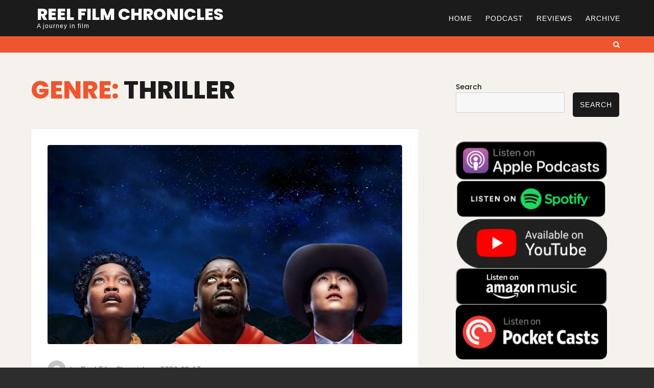

--- FILE ---
content_type: text/html; charset=UTF-8
request_url: https://reelfilmchronicles.com/genre/thriller/
body_size: 13944
content:

<!doctype html>
<html lang="en-CA">

<head>
    <meta charset="UTF-8">
    <meta name="viewport" content="width=device-width, initial-scale=1">
    <link rel="profile" href="http://gmpg.org/xfn/11">

    <script>(function(html){html.className = html.className.replace(/\bno-js\b/,'js')})(document.documentElement);</script>
<title>thriller &#8211; Reel Film Chronicles</title>
<meta name='robots' content='max-image-preview:large' />
<link rel='dns-prefetch' href='//cdn.jsdelivr.net' />
<link rel='dns-prefetch' href='//fonts.googleapis.com' />
<link href='https://fonts.gstatic.com' crossorigin rel='preconnect' />
<link rel="alternate" type="application/rss+xml" title="Reel Film Chronicles &raquo; Feed" href="https://reelfilmchronicles.com/feed/" />
<link rel="alternate" type="application/rss+xml" title="Reel Film Chronicles &raquo; Comments Feed" href="https://reelfilmchronicles.com/comments/feed/" />
<link rel="alternate" type="application/rss+xml" title="Reel Film Chronicles &raquo; thriller Genre Feed" href="https://reelfilmchronicles.com/genre/thriller/feed/" />
<style id='wp-img-auto-sizes-contain-inline-css' type='text/css'>
img:is([sizes=auto i],[sizes^="auto," i]){contain-intrinsic-size:3000px 1500px}
/*# sourceURL=wp-img-auto-sizes-contain-inline-css */
</style>
<style id='wp-emoji-styles-inline-css' type='text/css'>

	img.wp-smiley, img.emoji {
		display: inline !important;
		border: none !important;
		box-shadow: none !important;
		height: 1em !important;
		width: 1em !important;
		margin: 0 0.07em !important;
		vertical-align: -0.1em !important;
		background: none !important;
		padding: 0 !important;
	}
/*# sourceURL=wp-emoji-styles-inline-css */
</style>
<style id='wp-block-library-inline-css' type='text/css'>
:root{--wp-block-synced-color:#7a00df;--wp-block-synced-color--rgb:122,0,223;--wp-bound-block-color:var(--wp-block-synced-color);--wp-editor-canvas-background:#ddd;--wp-admin-theme-color:#007cba;--wp-admin-theme-color--rgb:0,124,186;--wp-admin-theme-color-darker-10:#006ba1;--wp-admin-theme-color-darker-10--rgb:0,107,160.5;--wp-admin-theme-color-darker-20:#005a87;--wp-admin-theme-color-darker-20--rgb:0,90,135;--wp-admin-border-width-focus:2px}@media (min-resolution:192dpi){:root{--wp-admin-border-width-focus:1.5px}}.wp-element-button{cursor:pointer}:root .has-very-light-gray-background-color{background-color:#eee}:root .has-very-dark-gray-background-color{background-color:#313131}:root .has-very-light-gray-color{color:#eee}:root .has-very-dark-gray-color{color:#313131}:root .has-vivid-green-cyan-to-vivid-cyan-blue-gradient-background{background:linear-gradient(135deg,#00d084,#0693e3)}:root .has-purple-crush-gradient-background{background:linear-gradient(135deg,#34e2e4,#4721fb 50%,#ab1dfe)}:root .has-hazy-dawn-gradient-background{background:linear-gradient(135deg,#faaca8,#dad0ec)}:root .has-subdued-olive-gradient-background{background:linear-gradient(135deg,#fafae1,#67a671)}:root .has-atomic-cream-gradient-background{background:linear-gradient(135deg,#fdd79a,#004a59)}:root .has-nightshade-gradient-background{background:linear-gradient(135deg,#330968,#31cdcf)}:root .has-midnight-gradient-background{background:linear-gradient(135deg,#020381,#2874fc)}:root{--wp--preset--font-size--normal:16px;--wp--preset--font-size--huge:42px}.has-regular-font-size{font-size:1em}.has-larger-font-size{font-size:2.625em}.has-normal-font-size{font-size:var(--wp--preset--font-size--normal)}.has-huge-font-size{font-size:var(--wp--preset--font-size--huge)}.has-text-align-center{text-align:center}.has-text-align-left{text-align:left}.has-text-align-right{text-align:right}.has-fit-text{white-space:nowrap!important}#end-resizable-editor-section{display:none}.aligncenter{clear:both}.items-justified-left{justify-content:flex-start}.items-justified-center{justify-content:center}.items-justified-right{justify-content:flex-end}.items-justified-space-between{justify-content:space-between}.screen-reader-text{border:0;clip-path:inset(50%);height:1px;margin:-1px;overflow:hidden;padding:0;position:absolute;width:1px;word-wrap:normal!important}.screen-reader-text:focus{background-color:#ddd;clip-path:none;color:#444;display:block;font-size:1em;height:auto;left:5px;line-height:normal;padding:15px 23px 14px;text-decoration:none;top:5px;width:auto;z-index:100000}html :where(.has-border-color){border-style:solid}html :where([style*=border-top-color]){border-top-style:solid}html :where([style*=border-right-color]){border-right-style:solid}html :where([style*=border-bottom-color]){border-bottom-style:solid}html :where([style*=border-left-color]){border-left-style:solid}html :where([style*=border-width]){border-style:solid}html :where([style*=border-top-width]){border-top-style:solid}html :where([style*=border-right-width]){border-right-style:solid}html :where([style*=border-bottom-width]){border-bottom-style:solid}html :where([style*=border-left-width]){border-left-style:solid}html :where(img[class*=wp-image-]){height:auto;max-width:100%}:where(figure){margin:0 0 1em}html :where(.is-position-sticky){--wp-admin--admin-bar--position-offset:var(--wp-admin--admin-bar--height,0px)}@media screen and (max-width:600px){html :where(.is-position-sticky){--wp-admin--admin-bar--position-offset:0px}}

/*# sourceURL=wp-block-library-inline-css */
</style><style id='wp-block-heading-inline-css' type='text/css'>
h1:where(.wp-block-heading).has-background,h2:where(.wp-block-heading).has-background,h3:where(.wp-block-heading).has-background,h4:where(.wp-block-heading).has-background,h5:where(.wp-block-heading).has-background,h6:where(.wp-block-heading).has-background{padding:1.25em 2.375em}h1.has-text-align-left[style*=writing-mode]:where([style*=vertical-lr]),h1.has-text-align-right[style*=writing-mode]:where([style*=vertical-rl]),h2.has-text-align-left[style*=writing-mode]:where([style*=vertical-lr]),h2.has-text-align-right[style*=writing-mode]:where([style*=vertical-rl]),h3.has-text-align-left[style*=writing-mode]:where([style*=vertical-lr]),h3.has-text-align-right[style*=writing-mode]:where([style*=vertical-rl]),h4.has-text-align-left[style*=writing-mode]:where([style*=vertical-lr]),h4.has-text-align-right[style*=writing-mode]:where([style*=vertical-rl]),h5.has-text-align-left[style*=writing-mode]:where([style*=vertical-lr]),h5.has-text-align-right[style*=writing-mode]:where([style*=vertical-rl]),h6.has-text-align-left[style*=writing-mode]:where([style*=vertical-lr]),h6.has-text-align-right[style*=writing-mode]:where([style*=vertical-rl]){rotate:180deg}
/*# sourceURL=https://reelfilmchronicles.com/wp-includes/blocks/heading/style.min.css */
</style>
<style id='wp-block-latest-posts-inline-css' type='text/css'>
.wp-block-latest-posts{box-sizing:border-box}.wp-block-latest-posts.alignleft{margin-right:2em}.wp-block-latest-posts.alignright{margin-left:2em}.wp-block-latest-posts.wp-block-latest-posts__list{list-style:none}.wp-block-latest-posts.wp-block-latest-posts__list li{clear:both;overflow-wrap:break-word}.wp-block-latest-posts.is-grid{display:flex;flex-wrap:wrap}.wp-block-latest-posts.is-grid li{margin:0 1.25em 1.25em 0;width:100%}@media (min-width:600px){.wp-block-latest-posts.columns-2 li{width:calc(50% - .625em)}.wp-block-latest-posts.columns-2 li:nth-child(2n){margin-right:0}.wp-block-latest-posts.columns-3 li{width:calc(33.33333% - .83333em)}.wp-block-latest-posts.columns-3 li:nth-child(3n){margin-right:0}.wp-block-latest-posts.columns-4 li{width:calc(25% - .9375em)}.wp-block-latest-posts.columns-4 li:nth-child(4n){margin-right:0}.wp-block-latest-posts.columns-5 li{width:calc(20% - 1em)}.wp-block-latest-posts.columns-5 li:nth-child(5n){margin-right:0}.wp-block-latest-posts.columns-6 li{width:calc(16.66667% - 1.04167em)}.wp-block-latest-posts.columns-6 li:nth-child(6n){margin-right:0}}:root :where(.wp-block-latest-posts.is-grid){padding:0}:root :where(.wp-block-latest-posts.wp-block-latest-posts__list){padding-left:0}.wp-block-latest-posts__post-author,.wp-block-latest-posts__post-date{display:block;font-size:.8125em}.wp-block-latest-posts__post-excerpt,.wp-block-latest-posts__post-full-content{margin-bottom:1em;margin-top:.5em}.wp-block-latest-posts__featured-image a{display:inline-block}.wp-block-latest-posts__featured-image img{height:auto;max-width:100%;width:auto}.wp-block-latest-posts__featured-image.alignleft{float:left;margin-right:1em}.wp-block-latest-posts__featured-image.alignright{float:right;margin-left:1em}.wp-block-latest-posts__featured-image.aligncenter{margin-bottom:1em;text-align:center}
/*# sourceURL=https://reelfilmchronicles.com/wp-includes/blocks/latest-posts/style.min.css */
</style>
<style id='wp-block-search-inline-css' type='text/css'>
.wp-block-search__button{margin-left:10px;word-break:normal}.wp-block-search__button.has-icon{line-height:0}.wp-block-search__button svg{height:1.25em;min-height:24px;min-width:24px;width:1.25em;fill:currentColor;vertical-align:text-bottom}:where(.wp-block-search__button){border:1px solid #ccc;padding:6px 10px}.wp-block-search__inside-wrapper{display:flex;flex:auto;flex-wrap:nowrap;max-width:100%}.wp-block-search__label{width:100%}.wp-block-search.wp-block-search__button-only .wp-block-search__button{box-sizing:border-box;display:flex;flex-shrink:0;justify-content:center;margin-left:0;max-width:100%}.wp-block-search.wp-block-search__button-only .wp-block-search__inside-wrapper{min-width:0!important;transition-property:width}.wp-block-search.wp-block-search__button-only .wp-block-search__input{flex-basis:100%;transition-duration:.3s}.wp-block-search.wp-block-search__button-only.wp-block-search__searchfield-hidden,.wp-block-search.wp-block-search__button-only.wp-block-search__searchfield-hidden .wp-block-search__inside-wrapper{overflow:hidden}.wp-block-search.wp-block-search__button-only.wp-block-search__searchfield-hidden .wp-block-search__input{border-left-width:0!important;border-right-width:0!important;flex-basis:0;flex-grow:0;margin:0;min-width:0!important;padding-left:0!important;padding-right:0!important;width:0!important}:where(.wp-block-search__input){appearance:none;border:1px solid #949494;flex-grow:1;font-family:inherit;font-size:inherit;font-style:inherit;font-weight:inherit;letter-spacing:inherit;line-height:inherit;margin-left:0;margin-right:0;min-width:3rem;padding:8px;text-decoration:unset!important;text-transform:inherit}:where(.wp-block-search__button-inside .wp-block-search__inside-wrapper){background-color:#fff;border:1px solid #949494;box-sizing:border-box;padding:4px}:where(.wp-block-search__button-inside .wp-block-search__inside-wrapper) .wp-block-search__input{border:none;border-radius:0;padding:0 4px}:where(.wp-block-search__button-inside .wp-block-search__inside-wrapper) .wp-block-search__input:focus{outline:none}:where(.wp-block-search__button-inside .wp-block-search__inside-wrapper) :where(.wp-block-search__button){padding:4px 8px}.wp-block-search.aligncenter .wp-block-search__inside-wrapper{margin:auto}.wp-block[data-align=right] .wp-block-search.wp-block-search__button-only .wp-block-search__inside-wrapper{float:right}
/*# sourceURL=https://reelfilmchronicles.com/wp-includes/blocks/search/style.min.css */
</style>
<style id='wp-block-paragraph-inline-css' type='text/css'>
.is-small-text{font-size:.875em}.is-regular-text{font-size:1em}.is-large-text{font-size:2.25em}.is-larger-text{font-size:3em}.has-drop-cap:not(:focus):first-letter{float:left;font-size:8.4em;font-style:normal;font-weight:100;line-height:.68;margin:.05em .1em 0 0;text-transform:uppercase}body.rtl .has-drop-cap:not(:focus):first-letter{float:none;margin-left:.1em}p.has-drop-cap.has-background{overflow:hidden}:root :where(p.has-background){padding:1.25em 2.375em}:where(p.has-text-color:not(.has-link-color)) a{color:inherit}p.has-text-align-left[style*="writing-mode:vertical-lr"],p.has-text-align-right[style*="writing-mode:vertical-rl"]{rotate:180deg}
/*# sourceURL=https://reelfilmchronicles.com/wp-includes/blocks/paragraph/style.min.css */
</style>
<style id='global-styles-inline-css' type='text/css'>
:root{--wp--preset--aspect-ratio--square: 1;--wp--preset--aspect-ratio--4-3: 4/3;--wp--preset--aspect-ratio--3-4: 3/4;--wp--preset--aspect-ratio--3-2: 3/2;--wp--preset--aspect-ratio--2-3: 2/3;--wp--preset--aspect-ratio--16-9: 16/9;--wp--preset--aspect-ratio--9-16: 9/16;--wp--preset--color--black: #1b1b1b;--wp--preset--color--cyan-bluish-gray: #abb8c3;--wp--preset--color--white: #fff;--wp--preset--color--pale-pink: #f78da7;--wp--preset--color--vivid-red: #cf2e2e;--wp--preset--color--luminous-vivid-orange: #ff6900;--wp--preset--color--luminous-vivid-amber: #fcb900;--wp--preset--color--light-green-cyan: #7bdcb5;--wp--preset--color--vivid-green-cyan: #00d084;--wp--preset--color--pale-cyan-blue: #8ed1fc;--wp--preset--color--vivid-cyan-blue: #0693e3;--wp--preset--color--vivid-purple: #9b51e0;--wp--preset--color--red: #ef562f;--wp--preset--color--brown: #b06545;--wp--preset--color--taupe: #c9beaf;--wp--preset--color--grey: #9a9a9a;--wp--preset--color--beige: #f5f2ed;--wp--preset--gradient--vivid-cyan-blue-to-vivid-purple: linear-gradient(135deg,rgb(6,147,227) 0%,rgb(155,81,224) 100%);--wp--preset--gradient--light-green-cyan-to-vivid-green-cyan: linear-gradient(135deg,rgb(122,220,180) 0%,rgb(0,208,130) 100%);--wp--preset--gradient--luminous-vivid-amber-to-luminous-vivid-orange: linear-gradient(135deg,rgb(252,185,0) 0%,rgb(255,105,0) 100%);--wp--preset--gradient--luminous-vivid-orange-to-vivid-red: linear-gradient(135deg,rgb(255,105,0) 0%,rgb(207,46,46) 100%);--wp--preset--gradient--very-light-gray-to-cyan-bluish-gray: linear-gradient(135deg,rgb(238,238,238) 0%,rgb(169,184,195) 100%);--wp--preset--gradient--cool-to-warm-spectrum: linear-gradient(135deg,rgb(74,234,220) 0%,rgb(151,120,209) 20%,rgb(207,42,186) 40%,rgb(238,44,130) 60%,rgb(251,105,98) 80%,rgb(254,248,76) 100%);--wp--preset--gradient--blush-light-purple: linear-gradient(135deg,rgb(255,206,236) 0%,rgb(152,150,240) 100%);--wp--preset--gradient--blush-bordeaux: linear-gradient(135deg,rgb(254,205,165) 0%,rgb(254,45,45) 50%,rgb(107,0,62) 100%);--wp--preset--gradient--luminous-dusk: linear-gradient(135deg,rgb(255,203,112) 0%,rgb(199,81,192) 50%,rgb(65,88,208) 100%);--wp--preset--gradient--pale-ocean: linear-gradient(135deg,rgb(255,245,203) 0%,rgb(182,227,212) 50%,rgb(51,167,181) 100%);--wp--preset--gradient--electric-grass: linear-gradient(135deg,rgb(202,248,128) 0%,rgb(113,206,126) 100%);--wp--preset--gradient--midnight: linear-gradient(135deg,rgb(2,3,129) 0%,rgb(40,116,252) 100%);--wp--preset--font-size--small: 14px;--wp--preset--font-size--medium: 32px;--wp--preset--font-size--large: 40px;--wp--preset--font-size--x-large: 42px;--wp--preset--font-size--regular: 16px;--wp--preset--font-size--larger: 48px;--wp--preset--spacing--20: 0.44rem;--wp--preset--spacing--30: 0.67rem;--wp--preset--spacing--40: 1rem;--wp--preset--spacing--50: 1.5rem;--wp--preset--spacing--60: 2.25rem;--wp--preset--spacing--70: 3.38rem;--wp--preset--spacing--80: 5.06rem;--wp--preset--shadow--natural: 6px 6px 9px rgba(0, 0, 0, 0.2);--wp--preset--shadow--deep: 12px 12px 50px rgba(0, 0, 0, 0.4);--wp--preset--shadow--sharp: 6px 6px 0px rgba(0, 0, 0, 0.2);--wp--preset--shadow--outlined: 6px 6px 0px -3px rgb(255, 255, 255), 6px 6px rgb(0, 0, 0);--wp--preset--shadow--crisp: 6px 6px 0px rgb(0, 0, 0);}:where(.is-layout-flex){gap: 0.5em;}:where(.is-layout-grid){gap: 0.5em;}body .is-layout-flex{display: flex;}.is-layout-flex{flex-wrap: wrap;align-items: center;}.is-layout-flex > :is(*, div){margin: 0;}body .is-layout-grid{display: grid;}.is-layout-grid > :is(*, div){margin: 0;}:where(.wp-block-columns.is-layout-flex){gap: 2em;}:where(.wp-block-columns.is-layout-grid){gap: 2em;}:where(.wp-block-post-template.is-layout-flex){gap: 1.25em;}:where(.wp-block-post-template.is-layout-grid){gap: 1.25em;}.has-black-color{color: var(--wp--preset--color--black) !important;}.has-cyan-bluish-gray-color{color: var(--wp--preset--color--cyan-bluish-gray) !important;}.has-white-color{color: var(--wp--preset--color--white) !important;}.has-pale-pink-color{color: var(--wp--preset--color--pale-pink) !important;}.has-vivid-red-color{color: var(--wp--preset--color--vivid-red) !important;}.has-luminous-vivid-orange-color{color: var(--wp--preset--color--luminous-vivid-orange) !important;}.has-luminous-vivid-amber-color{color: var(--wp--preset--color--luminous-vivid-amber) !important;}.has-light-green-cyan-color{color: var(--wp--preset--color--light-green-cyan) !important;}.has-vivid-green-cyan-color{color: var(--wp--preset--color--vivid-green-cyan) !important;}.has-pale-cyan-blue-color{color: var(--wp--preset--color--pale-cyan-blue) !important;}.has-vivid-cyan-blue-color{color: var(--wp--preset--color--vivid-cyan-blue) !important;}.has-vivid-purple-color{color: var(--wp--preset--color--vivid-purple) !important;}.has-black-background-color{background-color: var(--wp--preset--color--black) !important;}.has-cyan-bluish-gray-background-color{background-color: var(--wp--preset--color--cyan-bluish-gray) !important;}.has-white-background-color{background-color: var(--wp--preset--color--white) !important;}.has-pale-pink-background-color{background-color: var(--wp--preset--color--pale-pink) !important;}.has-vivid-red-background-color{background-color: var(--wp--preset--color--vivid-red) !important;}.has-luminous-vivid-orange-background-color{background-color: var(--wp--preset--color--luminous-vivid-orange) !important;}.has-luminous-vivid-amber-background-color{background-color: var(--wp--preset--color--luminous-vivid-amber) !important;}.has-light-green-cyan-background-color{background-color: var(--wp--preset--color--light-green-cyan) !important;}.has-vivid-green-cyan-background-color{background-color: var(--wp--preset--color--vivid-green-cyan) !important;}.has-pale-cyan-blue-background-color{background-color: var(--wp--preset--color--pale-cyan-blue) !important;}.has-vivid-cyan-blue-background-color{background-color: var(--wp--preset--color--vivid-cyan-blue) !important;}.has-vivid-purple-background-color{background-color: var(--wp--preset--color--vivid-purple) !important;}.has-black-border-color{border-color: var(--wp--preset--color--black) !important;}.has-cyan-bluish-gray-border-color{border-color: var(--wp--preset--color--cyan-bluish-gray) !important;}.has-white-border-color{border-color: var(--wp--preset--color--white) !important;}.has-pale-pink-border-color{border-color: var(--wp--preset--color--pale-pink) !important;}.has-vivid-red-border-color{border-color: var(--wp--preset--color--vivid-red) !important;}.has-luminous-vivid-orange-border-color{border-color: var(--wp--preset--color--luminous-vivid-orange) !important;}.has-luminous-vivid-amber-border-color{border-color: var(--wp--preset--color--luminous-vivid-amber) !important;}.has-light-green-cyan-border-color{border-color: var(--wp--preset--color--light-green-cyan) !important;}.has-vivid-green-cyan-border-color{border-color: var(--wp--preset--color--vivid-green-cyan) !important;}.has-pale-cyan-blue-border-color{border-color: var(--wp--preset--color--pale-cyan-blue) !important;}.has-vivid-cyan-blue-border-color{border-color: var(--wp--preset--color--vivid-cyan-blue) !important;}.has-vivid-purple-border-color{border-color: var(--wp--preset--color--vivid-purple) !important;}.has-vivid-cyan-blue-to-vivid-purple-gradient-background{background: var(--wp--preset--gradient--vivid-cyan-blue-to-vivid-purple) !important;}.has-light-green-cyan-to-vivid-green-cyan-gradient-background{background: var(--wp--preset--gradient--light-green-cyan-to-vivid-green-cyan) !important;}.has-luminous-vivid-amber-to-luminous-vivid-orange-gradient-background{background: var(--wp--preset--gradient--luminous-vivid-amber-to-luminous-vivid-orange) !important;}.has-luminous-vivid-orange-to-vivid-red-gradient-background{background: var(--wp--preset--gradient--luminous-vivid-orange-to-vivid-red) !important;}.has-very-light-gray-to-cyan-bluish-gray-gradient-background{background: var(--wp--preset--gradient--very-light-gray-to-cyan-bluish-gray) !important;}.has-cool-to-warm-spectrum-gradient-background{background: var(--wp--preset--gradient--cool-to-warm-spectrum) !important;}.has-blush-light-purple-gradient-background{background: var(--wp--preset--gradient--blush-light-purple) !important;}.has-blush-bordeaux-gradient-background{background: var(--wp--preset--gradient--blush-bordeaux) !important;}.has-luminous-dusk-gradient-background{background: var(--wp--preset--gradient--luminous-dusk) !important;}.has-pale-ocean-gradient-background{background: var(--wp--preset--gradient--pale-ocean) !important;}.has-electric-grass-gradient-background{background: var(--wp--preset--gradient--electric-grass) !important;}.has-midnight-gradient-background{background: var(--wp--preset--gradient--midnight) !important;}.has-small-font-size{font-size: var(--wp--preset--font-size--small) !important;}.has-medium-font-size{font-size: var(--wp--preset--font-size--medium) !important;}.has-large-font-size{font-size: var(--wp--preset--font-size--large) !important;}.has-x-large-font-size{font-size: var(--wp--preset--font-size--x-large) !important;}
/*# sourceURL=global-styles-inline-css */
</style>

<style id='classic-theme-styles-inline-css' type='text/css'>
/*! This file is auto-generated */
.wp-block-button__link{color:#fff;background-color:#32373c;border-radius:9999px;box-shadow:none;text-decoration:none;padding:calc(.667em + 2px) calc(1.333em + 2px);font-size:1.125em}.wp-block-file__button{background:#32373c;color:#fff;text-decoration:none}
/*# sourceURL=/wp-includes/css/classic-themes.min.css */
</style>
<link rel='stylesheet' id='font-awesome-4-css' href='https://reelfilmchronicles.com/wp-content/themes/ariele-lite/css/fontawesome4.css' type='text/css' media='all' />
<link rel='stylesheet' id='ariele-fonts-css' href='https://fonts.googleapis.com/css?family=Poppins%3A300%2C400%2C500%2C800&#038;subset=latin%2Clatin-ext' type='text/css' media='all' />
<link rel='stylesheet' id='ariele-block-css-css' href='https://reelfilmchronicles.com/wp-content/themes/ariele-lite/css/block-styles.css' type='text/css' media='all' />
<link rel='stylesheet' id='ariele-style-css' href='https://reelfilmchronicles.com/wp-content/themes/ariele-lite/style.css?ver=6.9' type='text/css' media='all' />
<style id='ariele-style-inline-css' type='text/css'>
body {color: #686868; }
	#topbar {background:#ef562f}	
	#page {background:#f5f2ed}
	#masthead { border-color: #ef562f; }	
	#site-title a, #site-title a:visited { color: #fff; }
	#site-description { color: #fff; }
	.hentry { background: #fff; }
	.hentry, #related-posts, #comments, #inset-top-sidebar, #inset-bottom-sidebar { border-color: #e8e8e8; }	
	#breadcrumbs-sidebar, #breadcrumbs-sidebar a, #breadcrumbs-sidebar a:visited {color: #8e8e8e;}
	.archive-prefix.color-accent {color: #ef562f;}
	h1, h2, h3, h4, h5, h6, .entry-title a, .entry-title a:visited {color: #1b1b1b;}
	.entry-title a:focus, .entry-title a:hover {color: #847264;}	
	.entry-meta a:focus, .entry-meta a:hover {color: #ef562f;}
	a, a:visited {color: #ef562f;}
	a:hover, a:focus, a:active {color: #b06545;}
	.more-link, .more-link:visited, .excerpt-more-link, .excerpt-more-link:visited {background: #ef562f; color: #fff;}	
	.more-link:focus, .more-link:hover, .excerpt-more-link:focus, .excerpt-more-link:hover {background: #1b1b1b; color: #fff;}		
	.post-categories a,.post-categories a:visited {background: #1b1b1b; color: #fff;}
	.post-categories a:hover, .post-categories a:focus {background: #ef562f; color: #fff;}		
	#blog-description, #category-description, #page-intro {color: #989898;}	
	.widget_meta li, .widget_recent_entries li, .widget_recent_comments li, .widget_pages li, .widget_archive li, .widget_categories li, .widget_pages .children {border-color: #c9beaf;}	
	.tag-list a, .tag-list a:visited {background: #c9beaf; color: #fff;}	
	.tag-list a:hover, .tag-list a:focus {background: #ef562f; color: #fff;}	
	.featured-media .featured-label {background: #ef562f; color: #fff;}	
	.tag-cloud-link {border-color: #afafaf; }
	.tag-cloud-link:hover {background: #ef562f; border-color: #ef562f; color: #fff;}
	#footer-sidebars {background: #b06545; color: #fff;}
	#footer-sidebars a, #footer-sidebars a:visited, #footer-sidebars .widget-title {color: #fff;}
	#site-footer {background: #1b1b1b;}	
	.site-info, .site-info a, .site-info a:visited, #site-footer .widget-title  {color:#dac6bd;}
	.media-caption {background: #262626; color: #fff;}
	.wp-caption-text, .gallery-icon {color: #1b1b1b;}
	#error-type  {color:#ef562f;}
	#bottom-sidebars .widget-title:after,#top-sidebars .widget-title:after,#blog-sidebar .widget-title:after, #left-sidebar .widget-title:after, #right-sidebar .widget-title:after  {background:#c9beaf;}
	#footer-sidebars .widget-title:after  {background:#bf846b;}	
	::selection {background: #ef562f; color: #fff;}
	
.menu-toggle {background:#ef562f; border-color:#ef562f; color:#fff;}	
	.menu-toggle:hover, .menu-toggle:focus, .menu-toggle.toggled-on, .menu-toggle.toggled-on:hover, .menu-toggle.toggled-on:focus { background:#f5f2ed; border-color:#f5f2ed; color:#1b1b1b; }

	.toggled-on .main-navigation li, .dropdown-toggle:after {border-color:#404040;}	
	.main-navigation a, .dropdown-toggle, .main-navigation li.home a {color:#fff;}
	.main-navigation li:hover > a,	.main-navigation li.focus > a {color:#ef562f;}
	.main-navigation .current-menu-item > a, .main-navigation .current-menu-ancestor > a,.widget_nav_menu .current-menu-item a, .widget_pages .current-menu-item a {border-color:#ef562f;}	
	.dropdown-toggle:hover,.dropdown-toggle:focus {color:#ef562f;}		
	@media (min-width: 768px){
	.main-navigation ul ul { background:#1b1b1b;}	
	.main-navigation ul ul a:hover {color:#fff;} 
	}
	.single .nav-links {background:#fff; }
	.single .nav-links a,.single .nav-links a:visited {color:#1b1b1b;}
	#topbar .social-menu a, #topbar .social-menu a:visited, #topbar-right .fa-search:before {color:#fff;}
	
	.prev.page-numbers, .next.page-numbers, a.page-numbers, a.page-numbers:visited { background:#fff;color:#1b1b1b;}
	.page-numbers.current, .page-numbers:hover, .page-numbers:visited:hover { background:#ef562f;color:#fff;}
	
	#scroll-to-top  {background:#ef562f;}
	#scroll-to-top-arrow, #scroll-to-top-arrow:visited, #scroll-to-top-arrow:hover  {color:#fff;}
	#scroll-to-top:hover  {background:#c2a68c;}
	#scroll-to-top-arrow:focus, #scroll-to-top-arrow:hover  {color:#fff;}
	
button, .button:visited,button[disabled]:hover, button[disabled]:focus, input[type=button], input[type=button][disabled]:hover, input[type=button][disabled]:focus, input[type=reset], input[type=reset][disabled]:hover, input[type=reset][disabled]:focus, input[type=submit], input[type=submit][disabled]:hover, input[type=submit][disabled]:focus, .widget button.search-submit:focus, .widget button.search-submit:hover  {background: #1b1b1b; color: #fff;}	
	.button:hover,button:hover, button:focus, input[type=button]:hover, input[type=button]:focus, input[type=reset]:hover, input[type=reset]:focus, input[type=submit]:hover, input[type=submit]:focus, .widget button.search-submit  {background: #ef562f; color: #fff;}	
	

/*# sourceURL=ariele-style-inline-css */
</style>
<link rel='stylesheet' id='wp-pagenavi-css' href='https://reelfilmchronicles.com/wp-content/plugins/wp-pagenavi/pagenavi-css.css?ver=2.70' type='text/css' media='all' />
<script type="text/javascript" src="https://reelfilmchronicles.com/wp-includes/js/jquery/jquery.min.js?ver=3.7.1" id="jquery-core-js"></script>
<script type="text/javascript" src="https://reelfilmchronicles.com/wp-includes/js/jquery/jquery-migrate.min.js?ver=3.4.1" id="jquery-migrate-js"></script>
<link rel="https://api.w.org/" href="https://reelfilmchronicles.com/wp-json/" /><link rel="alternate" title="JSON" type="application/json" href="https://reelfilmchronicles.com/wp-json/wp/v2/genre/54" /><link rel="EditURI" type="application/rsd+xml" title="RSD" href="https://reelfilmchronicles.com/xmlrpc.php?rsd" />
<meta name="generator" content="WordPress 6.9" />
<link rel="icon" href="https://reelfilmchronicles.com/wp-content/uploads/2022/07/cropped-rfc-fav1-1-32x32.png" sizes="32x32" />
<link rel="icon" href="https://reelfilmchronicles.com/wp-content/uploads/2022/07/cropped-rfc-fav1-1-192x192.png" sizes="192x192" />
<link rel="apple-touch-icon" href="https://reelfilmchronicles.com/wp-content/uploads/2022/07/cropped-rfc-fav1-1-180x180.png" />
<meta name="msapplication-TileImage" content="https://reelfilmchronicles.com/wp-content/uploads/2022/07/cropped-rfc-fav1-1-270x270.png" />
</head>

<body class="archive tax-genre term-thriller term-54 wp-theme-ariele-lite hfeed boxed blog-classic default-page">


    <div id="page" class="hfeed site">
        <a class="skip-link screen-reader-text" href="#content">Skip to content</a>

        <header id="masthead" class="site-header">
            <div id="site-branding">

                
                										<p id="site-title"><a href="https://reelfilmchronicles.com/" rel="home">Reel Film Chronicles</a></p>
					                
                						<p id="site-description">A journey in film</p>
                
            </div>

            <div id="nav-wrapper">
                                <button id="menu-toggle" class="menu-toggle">Menu</button>
                <div id="site-header-menu" class="site-header-menu">
                                        <nav id="site-navigation" class="main-navigation" role="navigation" aria-label="Primary Menu">
                        <div class="menu-menu-container"><ul id="menu-menu" class="primary-menu"><li id="menu-item-17" class="menu-item menu-item-type-custom menu-item-object-custom menu-item-home menu-item-17"><a href="https://reelfilmchronicles.com/">Home</a></li>
<li id="menu-item-1153" class="menu-item menu-item-type-taxonomy menu-item-object-category menu-item-1153"><a href="https://reelfilmchronicles.com/category/podcast/">Podcast</a></li>
<li id="menu-item-1027" class="menu-item menu-item-type-post_type menu-item-object-page menu-item-has-children menu-item-1027"><a href="https://reelfilmchronicles.com/review-list/">Reviews</a>
<ul class="sub-menu">
	<li id="menu-item-178" class="menu-item menu-item-type-post_type menu-item-object-page menu-item-178"><a href="https://reelfilmchronicles.com/review-list/">Review List (Newest First)</a></li>
	<li id="menu-item-805" class="menu-item menu-item-type-post_type menu-item-object-page menu-item-805"><a href="https://reelfilmchronicles.com/review-list-alphabetical/">Review List (Alphabetical)</a></li>
	<li id="menu-item-228" class="menu-item menu-item-type-post_type menu-item-object-page menu-item-228"><a href="https://reelfilmchronicles.com/series-adventures/">Series Adventures</a></li>
	<li id="menu-item-92" class="menu-item menu-item-type-taxonomy menu-item-object-genre menu-item-92"><a href="https://reelfilmchronicles.com/genre/sci-fi/">sci-fi</a></li>
</ul>
</li>
<li id="menu-item-123" class="menu-item menu-item-type-post_type menu-item-object-page menu-item-123"><a href="https://reelfilmchronicles.com/reviews/">Archive</a></li>
</ul></div>                    </nav><!-- .main-navigation -->
                    
                </div><!-- .site-header-menu -->
                            </div>

        </header>


        <div id="topbar">

<div class="container-fluid">
	<div class="row align-items-center">
			<div class="col-md-6">
						
				
			</div>
			<div class="col-md-6">
							<div id="topbar-right">				
					<a class="searchOpen" href="#" title="search"><i class="fa fa-search"></i><span class="screen-reader-text">Search</span></a>
				</div>
						</div>			
	</div>
</div></div>                
        
        <div id="content" class="site-content container">

<div class="row">

    <div id="primary" class="content-area col-lg-8"><main id="main" class="site-main"> <header id="page-header" class="col-lg-12"><h1 id="page-title"><span class="archive-prefix color-accent">Genre:</span> <span>thriller</span></h1></header>

	<article id="post-1162" class="post-1162 post type-post status-publish format-standard has-post-thumbnail hentry category-podcast genre-horror genre-sci-fi genre-thriller">	
		
	
<div class="featured-media">


    
    <a href="https://reelfilmchronicles.com/nope/" rel="bookmark">
        <img width="1920" height="1080" src="https://reelfilmchronicles.com/wp-content/uploads/2023/02/nope-scaled-e1676564570446.jpg" class="attachment-ariele-lite-classic size-ariele-lite-classic wp-post-image" alt="Nope" decoding="async" srcset="https://reelfilmchronicles.com/wp-content/uploads/2023/02/nope-scaled-e1676564570446.jpg 1920w, https://reelfilmchronicles.com/wp-content/uploads/2023/02/nope-scaled-e1676564570446-300x169.jpg 300w, https://reelfilmchronicles.com/wp-content/uploads/2023/02/nope-scaled-e1676564570446-1024x576.jpg 1024w, https://reelfilmchronicles.com/wp-content/uploads/2023/02/nope-scaled-e1676564570446-768x432.jpg 768w, https://reelfilmchronicles.com/wp-content/uploads/2023/02/nope-scaled-e1676564570446-1536x864.jpg 1536w" sizes="(max-width: 1920px) 100vw, 1920px" />    </a>
</div><!-- .featured-media -->

	

		<div class="entry-summary">		
			<header class="entry-header">	
						
					<ul class="entry-meta"><li class="post-author-avatar"><img alt='' src='https://secure.gravatar.com/avatar/7a6e9cc25e191ec7bb99e925c61bf5eb1f3eb37cfbb86514fd65d93c4ea708c6?s=36&#038;d=mm&#038;r=g' srcset='https://secure.gravatar.com/avatar/7a6e9cc25e191ec7bb99e925c61bf5eb1f3eb37cfbb86514fd65d93c4ea708c6?s=72&#038;d=mm&#038;r=g 2x' class='avatar avatar-36 photo' height='36' width='36' decoding='async'/></li><li class="post-author byline">by <a class="url fn n" href="https://reelfilmchronicles.com/author/reel-film-chronicles/">Reel Film Chronicles</a></li><li class="posted-on"><a href="https://reelfilmchronicles.com/nope/" rel="bookmark"><time class="entry-date published" datetime="2023-02-17T08:30:00+00:00">2023-02-17</time><time class="updated" datetime="2023-02-17T15:37:33+00:00">2023-02-17</time></a></li></ul><h2 class="entry-title"><a href="https://reelfilmchronicles.com/nope/" rel="bookmark">Nope</a></h2>																	
				</header>

				<p>There are few things as scary as the certainty that so often accompanies our most deeply&nbsp;held beliefs. Well, that and spiders. But mostly humanity&#8217;s unfailing confidence in our own most fallacious viewpoints. What does this have to do with Jordan Peele&#8217;s latest feature-length film, Nope, you may ask? Well, you devilishly handsome / dazzling beautiful, incredibly perceptive, mysterious, definitely-not-imaginary stranger I didn&#8217;t just invent for rhetorical purposes, I&#8217;m glad you asked. Like his previous two movies, Peele&#8217;s latest offering is a horror movie that explores a plethora of current social issues while at the same time scaring the pants and/or skirts off of audiences. Tackling everything from the more exploitative aspects of the entertainment industry to the struggle against the erasure of black history, Nope offers intelligent social commentary along with its fair share of thrills, spills, and kills, drawing on a broad array of influences, from Akira to Jurassic Park. Join your intrepid hosts as we explore Jordan Peele&#8217;s latest entry into the horror pantheon and discover whether he manages to entertain and inspire or whether you should indeed&hellip;</p>
<p class="excerpt-more-link-wrapper"><a class="excerpt-more-link" href="https://reelfilmchronicles.com/nope/">Read More</a></p>
			</div>

		</article>	

	</main></div><aside id="blog-sidebar" class="widget-area col-lg-4"><div id="block-2" class="widget widget_block widget_search"><form role="search" method="get" action="https://reelfilmchronicles.com/" class="wp-block-search__button-outside wp-block-search__text-button wp-block-search"    ><label class="wp-block-search__label" for="wp-block-search__input-1" >Search</label><div class="wp-block-search__inside-wrapper" ><input class="wp-block-search__input" id="wp-block-search__input-1" placeholder="" value="" type="search" name="s" required /><button aria-label="Search" class="wp-block-search__button wp-element-button" type="submit" >Search</button></div></form></div><div id="block-22" class="widget widget_block widget_text">
<p class="has-text-align-center"><a href="https://podcasts.apple.com/ca/podcast/reel-film-chronicles/id1553178306"><img loading="lazy" decoding="async" width="300" height="76" class="wp-image-1244" style="width: 300px;" src="https://reelfilmchronicles.com/wp-content/uploads/2023/04/apple-podcasts-badge-1-e1681745533657.png" alt=""></a><br><a href="https://open.spotify.com/show/3G8uVsRdTSKDGTPgbfjL31?si=UqO31oNaTg6ezV7HhVCsew"><img loading="lazy" decoding="async" width="300" height="77" class="wp-image-1240" style="width: 300px;" src="https://reelfilmchronicles.com/wp-content/uploads/2023/04/spotify2.png" alt=""></a><a href="https://www.youtube.com/@reelfilmchronicles"><img loading="lazy" decoding="async" width="300" height="98" class="wp-image-1448" style="width: 300px;" src="https://reelfilmchronicles.com/wp-content/uploads/2025/03/AvailableonYouTube-black-3xPNG.png" alt="" srcset="https://reelfilmchronicles.com/wp-content/uploads/2025/03/AvailableonYouTube-black-3xPNG.png 418w, https://reelfilmchronicles.com/wp-content/uploads/2025/03/AvailableonYouTube-black-3xPNG-300x98.png 300w" sizes="auto, (max-width: 300px) 100vw, 300px" /></a><br><a href="https://music.amazon.ca/podcasts/12558baf-f078-4806-83c4-79eb624cb78c/reel-film-chronicles?ref=dm_sh_TmZGO8q4gOAg6H8ZDOZ2Z1RGQ"><img loading="lazy" decoding="async" width="300" height="73" class="wp-image-1242" style="width: 300px;" src="https://reelfilmchronicles.com/wp-content/uploads/2023/04/amazon2.png" alt="" srcset="https://reelfilmchronicles.com/wp-content/uploads/2023/04/amazon2.png 825w, https://reelfilmchronicles.com/wp-content/uploads/2023/04/amazon2-300x73.png 300w, https://reelfilmchronicles.com/wp-content/uploads/2023/04/amazon2-768x186.png 768w" sizes="auto, (max-width: 300px) 100vw, 300px" /></a><br><a href="http://pca.st/podcast/7969c070-4e28-0139-3390-0acc26574db2"><img loading="lazy" decoding="async" width="300" height="109" class="wp-image-1245" style="width: 300px;" src="https://reelfilmchronicles.com/wp-content/uploads/2023/04/pocketcasts_large_dark@2x.png" alt="" srcset="https://reelfilmchronicles.com/wp-content/uploads/2023/04/pocketcasts_large_dark@2x.png 440w, https://reelfilmchronicles.com/wp-content/uploads/2023/04/pocketcasts_large_dark@2x-300x109.png 300w" sizes="auto, (max-width: 300px) 100vw, 300px" /></a></p>
</div><div id="block-24" class="widget widget_block">
<h2 class="wp-block-heading has-text-align-center">Latest Reviews</h2>
</div><div id="block-17" class="widget widget_block widget_recent_entries"><ul class="wp-block-latest-posts__list aligncenter wp-block-latest-posts"><li><div class="wp-block-latest-posts__featured-image"><a href="https://reelfilmchronicles.com/cuckoo/" aria-label="Cuckoo"><img loading="lazy" decoding="async" width="300" height="169" src="https://reelfilmchronicles.com/wp-content/uploads/2025/03/Cuckoo-300x169.jpg" class="attachment-medium size-medium wp-post-image" alt="" style="" srcset="https://reelfilmchronicles.com/wp-content/uploads/2025/03/Cuckoo-300x169.jpg 300w, https://reelfilmchronicles.com/wp-content/uploads/2025/03/Cuckoo-1024x576.jpg 1024w, https://reelfilmchronicles.com/wp-content/uploads/2025/03/Cuckoo-768x432.jpg 768w, https://reelfilmchronicles.com/wp-content/uploads/2025/03/Cuckoo-1536x864.jpg 1536w, https://reelfilmchronicles.com/wp-content/uploads/2025/03/Cuckoo-2048x1152.jpg 2048w" sizes="auto, (max-width: 300px) 100vw, 300px" /></a></div><a class="wp-block-latest-posts__post-title" href="https://reelfilmchronicles.com/cuckoo/">Cuckoo</a></li>
<li><div class="wp-block-latest-posts__featured-image"><a href="https://reelfilmchronicles.com/extinction/" aria-label="Extinction"><img loading="lazy" decoding="async" width="300" height="169" src="https://reelfilmchronicles.com/wp-content/uploads/2023/05/extinction-300x169.jpg" class="attachment-medium size-medium wp-post-image" alt="" style="" srcset="https://reelfilmchronicles.com/wp-content/uploads/2023/05/extinction-300x169.jpg 300w, https://reelfilmchronicles.com/wp-content/uploads/2023/05/extinction-1024x576.jpg 1024w, https://reelfilmchronicles.com/wp-content/uploads/2023/05/extinction-768x432.jpg 768w, https://reelfilmchronicles.com/wp-content/uploads/2023/05/extinction-1536x864.jpg 1536w, https://reelfilmchronicles.com/wp-content/uploads/2023/05/extinction.jpg 1920w" sizes="auto, (max-width: 300px) 100vw, 300px" /></a></div><a class="wp-block-latest-posts__post-title" href="https://reelfilmchronicles.com/extinction/">Extinction</a></li>
<li><div class="wp-block-latest-posts__featured-image"><a href="https://reelfilmchronicles.com/latitude-zero/" aria-label="Latitude Zero"><img loading="lazy" decoding="async" width="300" height="169" src="https://reelfilmchronicles.com/wp-content/uploads/2023/02/latitude-zero-300x169.jpg" class="attachment-medium size-medium wp-post-image" alt="" style="" srcset="https://reelfilmchronicles.com/wp-content/uploads/2023/02/latitude-zero-300x169.jpg 300w, https://reelfilmchronicles.com/wp-content/uploads/2023/02/latitude-zero-1024x576.jpg 1024w, https://reelfilmchronicles.com/wp-content/uploads/2023/02/latitude-zero-768x432.jpg 768w, https://reelfilmchronicles.com/wp-content/uploads/2023/02/latitude-zero.jpg 1280w" sizes="auto, (max-width: 300px) 100vw, 300px" /></a></div><a class="wp-block-latest-posts__post-title" href="https://reelfilmchronicles.com/latitude-zero/">Latitude Zero</a></li>
<li><div class="wp-block-latest-posts__featured-image"><a href="https://reelfilmchronicles.com/the-fast-and-the-furious-tokyo-drift/" aria-label="The Fast and The Furious: Tokyo Drift"><img loading="lazy" decoding="async" width="300" height="169" src="https://reelfilmchronicles.com/wp-content/uploads/2022/06/tokyo-drift-300x169.jpg" class="attachment-medium size-medium wp-post-image" alt="" style="" srcset="https://reelfilmchronicles.com/wp-content/uploads/2022/06/tokyo-drift-300x169.jpg 300w, https://reelfilmchronicles.com/wp-content/uploads/2022/06/tokyo-drift-1024x576.jpg 1024w, https://reelfilmchronicles.com/wp-content/uploads/2022/06/tokyo-drift-768x432.jpg 768w, https://reelfilmchronicles.com/wp-content/uploads/2022/06/tokyo-drift-1536x864.jpg 1536w, https://reelfilmchronicles.com/wp-content/uploads/2022/06/tokyo-drift.jpg 1920w" sizes="auto, (max-width: 300px) 100vw, 300px" /></a></div><a class="wp-block-latest-posts__post-title" href="https://reelfilmchronicles.com/the-fast-and-the-furious-tokyo-drift/">The Fast and The Furious: Tokyo Drift</a></li>
<li><div class="wp-block-latest-posts__featured-image"><a href="https://reelfilmchronicles.com/captain-america-the-first-avenger/" aria-label="Captain America: The First Avenger"><img loading="lazy" decoding="async" width="300" height="169" src="https://reelfilmchronicles.com/wp-content/uploads/2021/10/captain-america-first-avenger-300x169.jpg" class="attachment-medium size-medium wp-post-image" alt="" style="" srcset="https://reelfilmchronicles.com/wp-content/uploads/2021/10/captain-america-first-avenger-300x169.jpg 300w, https://reelfilmchronicles.com/wp-content/uploads/2021/10/captain-america-first-avenger-1024x576.jpg 1024w, https://reelfilmchronicles.com/wp-content/uploads/2021/10/captain-america-first-avenger-768x432.jpg 768w, https://reelfilmchronicles.com/wp-content/uploads/2021/10/captain-america-first-avenger-1536x864.jpg 1536w, https://reelfilmchronicles.com/wp-content/uploads/2021/10/captain-america-first-avenger.jpg 1920w" sizes="auto, (max-width: 300px) 100vw, 300px" /></a></div><a class="wp-block-latest-posts__post-title" href="https://reelfilmchronicles.com/captain-america-the-first-avenger/">Captain America: The First Avenger</a></li>
<li><div class="wp-block-latest-posts__featured-image"><a href="https://reelfilmchronicles.com/tremors/" aria-label="Tremors"><img loading="lazy" decoding="async" width="300" height="169" src="https://reelfilmchronicles.com/wp-content/uploads/2022/06/tremors-banner-300x169.jpg" class="attachment-medium size-medium wp-post-image" alt="" style="" srcset="https://reelfilmchronicles.com/wp-content/uploads/2022/06/tremors-banner-300x169.jpg 300w, https://reelfilmchronicles.com/wp-content/uploads/2022/06/tremors-banner-1024x576.jpg 1024w, https://reelfilmchronicles.com/wp-content/uploads/2022/06/tremors-banner-768x432.jpg 768w, https://reelfilmchronicles.com/wp-content/uploads/2022/06/tremors-banner-1536x864.jpg 1536w, https://reelfilmchronicles.com/wp-content/uploads/2022/06/tremors-banner.jpg 1920w" sizes="auto, (max-width: 300px) 100vw, 300px" /></a></div><a class="wp-block-latest-posts__post-title" href="https://reelfilmchronicles.com/tremors/">Tremors</a></li>
<li><div class="wp-block-latest-posts__featured-image"><a href="https://reelfilmchronicles.com/2-fast-2-furious/" aria-label="2 Fast 2 Furious"><img loading="lazy" decoding="async" width="300" height="169" src="https://reelfilmchronicles.com/wp-content/uploads/2022/06/2fast2furious-300x169.jpg" class="attachment-medium size-medium wp-post-image" alt="" style="" srcset="https://reelfilmchronicles.com/wp-content/uploads/2022/06/2fast2furious-300x169.jpg 300w, https://reelfilmchronicles.com/wp-content/uploads/2022/06/2fast2furious-768x432.jpg 768w, https://reelfilmchronicles.com/wp-content/uploads/2022/06/2fast2furious.jpg 800w" sizes="auto, (max-width: 300px) 100vw, 300px" /></a></div><a class="wp-block-latest-posts__post-title" href="https://reelfilmchronicles.com/2-fast-2-furious/">2 Fast 2 Furious</a></li>
<li><div class="wp-block-latest-posts__featured-image"><a href="https://reelfilmchronicles.com/underworld-blood-wars/" aria-label="Underworld: Blood Wars"><img loading="lazy" decoding="async" width="300" height="169" src="https://reelfilmchronicles.com/wp-content/uploads/2022/06/underworld-bloodwars-300x169.jpg" class="attachment-medium size-medium wp-post-image" alt="" style="" srcset="https://reelfilmchronicles.com/wp-content/uploads/2022/06/underworld-bloodwars-300x169.jpg 300w, https://reelfilmchronicles.com/wp-content/uploads/2022/06/underworld-bloodwars-1024x576.jpg 1024w, https://reelfilmchronicles.com/wp-content/uploads/2022/06/underworld-bloodwars-768x432.jpg 768w, https://reelfilmchronicles.com/wp-content/uploads/2022/06/underworld-bloodwars-1536x864.jpg 1536w, https://reelfilmchronicles.com/wp-content/uploads/2022/06/underworld-bloodwars.jpg 1920w" sizes="auto, (max-width: 300px) 100vw, 300px" /></a></div><a class="wp-block-latest-posts__post-title" href="https://reelfilmchronicles.com/underworld-blood-wars/">Underworld: Blood Wars</a></li>
<li><div class="wp-block-latest-posts__featured-image"><a href="https://reelfilmchronicles.com/the-fast-and-the-furious/" aria-label="The Fast and the Furious"><img loading="lazy" decoding="async" width="300" height="169" src="https://reelfilmchronicles.com/wp-content/uploads/2021/04/fast-and-the-furious-300x169.jpg" class="attachment-medium size-medium wp-post-image" alt="" style="" srcset="https://reelfilmchronicles.com/wp-content/uploads/2021/04/fast-and-the-furious-300x169.jpg 300w, https://reelfilmchronicles.com/wp-content/uploads/2021/04/fast-and-the-furious-1024x576.jpg 1024w, https://reelfilmchronicles.com/wp-content/uploads/2021/04/fast-and-the-furious-768x432.jpg 768w, https://reelfilmchronicles.com/wp-content/uploads/2021/04/fast-and-the-furious-1536x864.jpg 1536w, https://reelfilmchronicles.com/wp-content/uploads/2021/04/fast-and-the-furious.jpg 1920w" sizes="auto, (max-width: 300px) 100vw, 300px" /></a></div><a class="wp-block-latest-posts__post-title" href="https://reelfilmchronicles.com/the-fast-and-the-furious/">The Fast and the Furious</a></li>
<li><div class="wp-block-latest-posts__featured-image"><a href="https://reelfilmchronicles.com/red-planet/" aria-label="Red Planet"><img loading="lazy" decoding="async" width="300" height="169" src="https://reelfilmchronicles.com/wp-content/uploads/2021/04/red-planet-300x169.jpg" class="attachment-medium size-medium wp-post-image" alt="" style="" srcset="https://reelfilmchronicles.com/wp-content/uploads/2021/04/red-planet-300x169.jpg 300w, https://reelfilmchronicles.com/wp-content/uploads/2021/04/red-planet-1024x576.jpg 1024w, https://reelfilmchronicles.com/wp-content/uploads/2021/04/red-planet-768x432.jpg 768w, https://reelfilmchronicles.com/wp-content/uploads/2021/04/red-planet-1536x864.jpg 1536w, https://reelfilmchronicles.com/wp-content/uploads/2021/04/red-planet.jpg 1920w" sizes="auto, (max-width: 300px) 100vw, 300px" /></a></div><a class="wp-block-latest-posts__post-title" href="https://reelfilmchronicles.com/red-planet/">Red Planet</a></li>
</ul></div></aside>
</div>


<div id="bottom-sidebars">
    </div>

</div><!-- #content -->

<div id="footer-sidebars">
    </div>

<footer id="site-footer">
    <div class="container site-info">
        <div class="row no-gutters align-items-center">
            <div class="col-lg-6 copyright">


                

                Copyright &copy;                2026                <span id="copyright-name">Reel Film Chronicles</span>. All rights reserved.            </div>

            <div class="col-lg-6 footer-social">
                
            </div>

        </div>
    </div>
</footer>

<div id="scroll-to-top">
    <a title="Scroll to top" id="scroll-to-top-arrow" href="#"><i class="fa fa-arrow-up" aria-hidden="true"></i></a>
</div>

<div id="curtain" class="tranz">
    
<form role="search" method="get" class="search-form" autocomplete="off" action="https://reelfilmchronicles.com/">
    <label>
        <span class="screen-reader-text">Search for:</span>
        <input type="search" class="search-field" placeholder="Search and Hit Enter" value="" name="s" />
    </label>
    <button type="submit" class="search-submit">Search<i class="fa fa-search" aria-hidden="true"></i></button>
</form>
    <a class="curtainclose" href="#"><i class="fa fa-times" aria-hidden="true"></i> Close</a>
</div>

</div>

<script type="speculationrules">
{"prefetch":[{"source":"document","where":{"and":[{"href_matches":"/*"},{"not":{"href_matches":["/wp-*.php","/wp-admin/*","/wp-content/uploads/*","/wp-content/*","/wp-content/plugins/*","/wp-content/themes/ariele-lite/*","/*\\?(.+)"]}},{"not":{"selector_matches":"a[rel~=\"nofollow\"]"}},{"not":{"selector_matches":".no-prefetch, .no-prefetch a"}}]},"eagerness":"conservative"}]}
</script>
<script type="text/javascript" id="ariele-menu-js-extra">
/* <![CDATA[ */
var arielescreenReaderText = {"expand":"expand child menu","collapse":"collapse child menu"};
//# sourceURL=ariele-menu-js-extra
/* ]]> */
</script>
<script type="text/javascript" src="https://reelfilmchronicles.com/wp-content/themes/ariele-lite/js/menu.min.js" id="ariele-menu-js"></script>
<script type="text/javascript" src="https://reelfilmchronicles.com/wp-content/themes/ariele-lite/js/theme-scripts.min.js" id="ariele-theme-scripts-js"></script>
<script type="text/javascript" id="wp_slimstat-js-extra">
/* <![CDATA[ */
var SlimStatParams = {"transport":"ajax","ajaxurl_rest":"https://reelfilmchronicles.com/wp-json/slimstat/v1/hit","ajaxurl_ajax":"https://reelfilmchronicles.com/wp-admin/admin-ajax.php","ajaxurl_adblock":"https://reelfilmchronicles.com/request/4e9a8e415d4be123d9bd4609f1ab0417/","ajaxurl":"https://reelfilmchronicles.com/wp-admin/admin-ajax.php","baseurl":"/","dnt":"noslimstat,ab-item","ci":"YToxOntzOjEyOiJjb250ZW50X3R5cGUiO3M6ODoidGF4b25vbXkiO30-.6ff203a790e48404bd218c46d639aa43","wp_rest_nonce":"6e2e70933f"};
//# sourceURL=wp_slimstat-js-extra
/* ]]> */
</script>
<script defer type="text/javascript" src="https://cdn.jsdelivr.net/wp/wp-slimstat/tags/5.3.5/wp-slimstat.min.js" id="wp_slimstat-js"></script>
<script id="wp-emoji-settings" type="application/json">
{"baseUrl":"https://s.w.org/images/core/emoji/17.0.2/72x72/","ext":".png","svgUrl":"https://s.w.org/images/core/emoji/17.0.2/svg/","svgExt":".svg","source":{"concatemoji":"https://reelfilmchronicles.com/wp-includes/js/wp-emoji-release.min.js?ver=6.9"}}
</script>
<script type="module">
/* <![CDATA[ */
/*! This file is auto-generated */
const a=JSON.parse(document.getElementById("wp-emoji-settings").textContent),o=(window._wpemojiSettings=a,"wpEmojiSettingsSupports"),s=["flag","emoji"];function i(e){try{var t={supportTests:e,timestamp:(new Date).valueOf()};sessionStorage.setItem(o,JSON.stringify(t))}catch(e){}}function c(e,t,n){e.clearRect(0,0,e.canvas.width,e.canvas.height),e.fillText(t,0,0);t=new Uint32Array(e.getImageData(0,0,e.canvas.width,e.canvas.height).data);e.clearRect(0,0,e.canvas.width,e.canvas.height),e.fillText(n,0,0);const a=new Uint32Array(e.getImageData(0,0,e.canvas.width,e.canvas.height).data);return t.every((e,t)=>e===a[t])}function p(e,t){e.clearRect(0,0,e.canvas.width,e.canvas.height),e.fillText(t,0,0);var n=e.getImageData(16,16,1,1);for(let e=0;e<n.data.length;e++)if(0!==n.data[e])return!1;return!0}function u(e,t,n,a){switch(t){case"flag":return n(e,"\ud83c\udff3\ufe0f\u200d\u26a7\ufe0f","\ud83c\udff3\ufe0f\u200b\u26a7\ufe0f")?!1:!n(e,"\ud83c\udde8\ud83c\uddf6","\ud83c\udde8\u200b\ud83c\uddf6")&&!n(e,"\ud83c\udff4\udb40\udc67\udb40\udc62\udb40\udc65\udb40\udc6e\udb40\udc67\udb40\udc7f","\ud83c\udff4\u200b\udb40\udc67\u200b\udb40\udc62\u200b\udb40\udc65\u200b\udb40\udc6e\u200b\udb40\udc67\u200b\udb40\udc7f");case"emoji":return!a(e,"\ud83e\u1fac8")}return!1}function f(e,t,n,a){let r;const o=(r="undefined"!=typeof WorkerGlobalScope&&self instanceof WorkerGlobalScope?new OffscreenCanvas(300,150):document.createElement("canvas")).getContext("2d",{willReadFrequently:!0}),s=(o.textBaseline="top",o.font="600 32px Arial",{});return e.forEach(e=>{s[e]=t(o,e,n,a)}),s}function r(e){var t=document.createElement("script");t.src=e,t.defer=!0,document.head.appendChild(t)}a.supports={everything:!0,everythingExceptFlag:!0},new Promise(t=>{let n=function(){try{var e=JSON.parse(sessionStorage.getItem(o));if("object"==typeof e&&"number"==typeof e.timestamp&&(new Date).valueOf()<e.timestamp+604800&&"object"==typeof e.supportTests)return e.supportTests}catch(e){}return null}();if(!n){if("undefined"!=typeof Worker&&"undefined"!=typeof OffscreenCanvas&&"undefined"!=typeof URL&&URL.createObjectURL&&"undefined"!=typeof Blob)try{var e="postMessage("+f.toString()+"("+[JSON.stringify(s),u.toString(),c.toString(),p.toString()].join(",")+"));",a=new Blob([e],{type:"text/javascript"});const r=new Worker(URL.createObjectURL(a),{name:"wpTestEmojiSupports"});return void(r.onmessage=e=>{i(n=e.data),r.terminate(),t(n)})}catch(e){}i(n=f(s,u,c,p))}t(n)}).then(e=>{for(const n in e)a.supports[n]=e[n],a.supports.everything=a.supports.everything&&a.supports[n],"flag"!==n&&(a.supports.everythingExceptFlag=a.supports.everythingExceptFlag&&a.supports[n]);var t;a.supports.everythingExceptFlag=a.supports.everythingExceptFlag&&!a.supports.flag,a.supports.everything||((t=a.source||{}).concatemoji?r(t.concatemoji):t.wpemoji&&t.twemoji&&(r(t.twemoji),r(t.wpemoji)))});
//# sourceURL=https://reelfilmchronicles.com/wp-includes/js/wp-emoji-loader.min.js
/* ]]> */
</script>

</body>

</html>

<!-- Dynamic page generated in 0.499 seconds. -->
<!-- Cached page generated by WP-Super-Cache on 2026-01-28 12:55:25 -->

<!-- super cache -->

--- FILE ---
content_type: text/html; charset=UTF-8
request_url: https://reelfilmchronicles.com/wp-admin/admin-ajax.php
body_size: -7
content:
15033.d016ae363146ac97987127b421fa4ed9